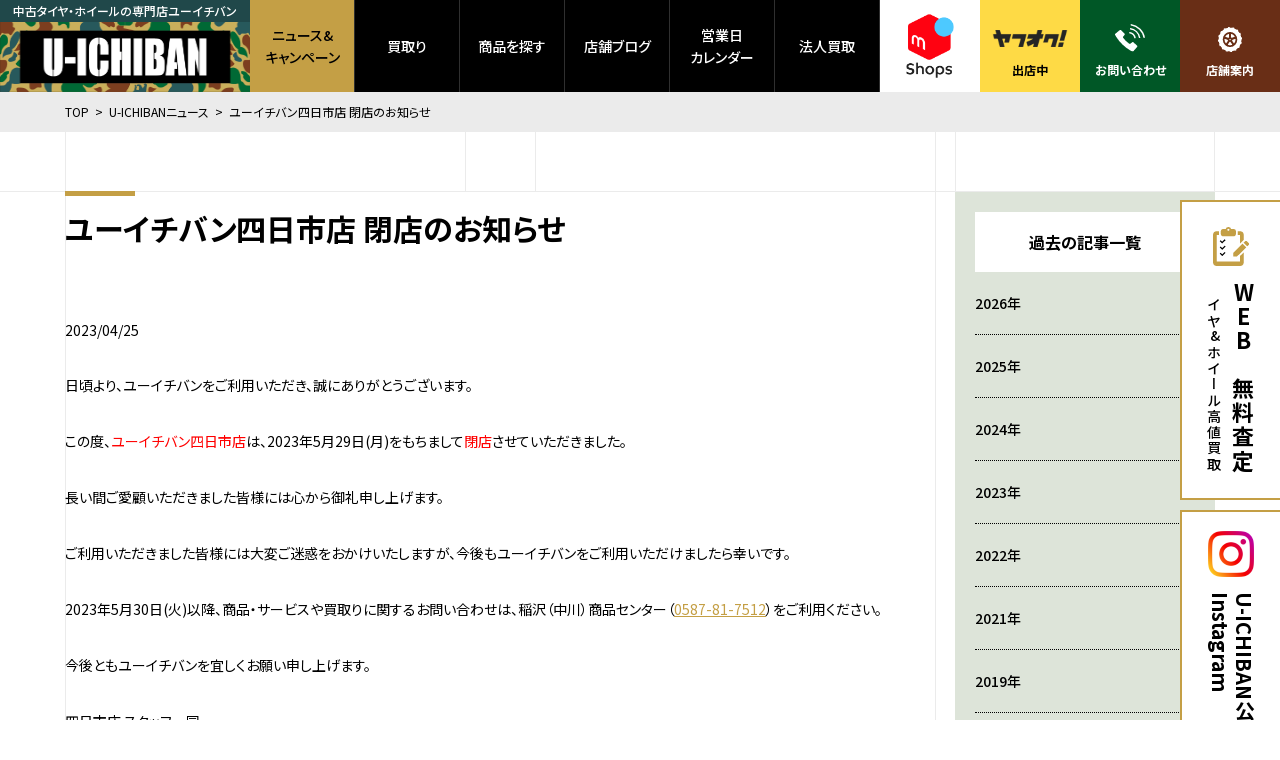

--- FILE ---
content_type: text/html; charset=UTF-8
request_url: https://uichiban.jp/news/56870.html
body_size: 5706
content:
<!DOCTYPE html>
<html lang="ja" class="no-js">
<head>
<!-- Yahoo! Site General Tag -->
	<script async src="https://s.yimg.jp/images/listing/tool/cv/ytag.js"></script>
	<script>
	window.yjDataLayer = window.yjDataLayer || [];
	function ytag() { yjDataLayer.push(arguments); }
	ytag({"type":"ycl_cookie"});
	</script>
<!-- End Yahoo! Site General Tag -->
<!-- Google Tag Manager -->
	<script>(function(w,d,s,l,i){w[l]=w[l]||[];w[l].push({'gtm.start':
	new Date().getTime(),event:'gtm.js'});var f=d.getElementsByTagName(s)[0],
	j=d.createElement(s),dl=l!='dataLayer'?'&l='+l:'';j.async=true;j.src=
	'https://www.googletagmanager.com/gtm.js?id='+i+dl;f.parentNode.insertBefore(j,f);
	})(window,document,'script','dataLayer','GTM-KF2KPC2');</script>
<!-- GA4 -->
	<script>(function(w,d,s,l,i){w[l]=w[l]||[];w[l].push({'gtm.start':
	new Date().getTime(),event:'gtm.js'});var f=d.getElementsByTagName(s)[0],
	j=d.createElement(s),dl=l!='dataLayer'?'&l='+l:'';j.async=true;j.src=
	'https://www.googletagmanager.com/gtm.js?id='+i+dl;f.parentNode.insertBefore(j,f);
	})(window,document,'script','dataLayer','GTM-PZVMV62');</script>
<!-- End Google Tag Manager -->
	<meta charset="utf-8" />
	<title>ユーイチバン四日市店 閉店のお知らせ | U-ICHIBANニュース | 中古ホイール・タイヤ買取・販売のU-ICHIBAN</title>
	<meta http-equiv="X-UA-COMPATIBLE" content="IE=edge" />
	<meta name="description" content="中古ホイール・タイヤ買取・販売のU-ICHIBAN。ケータイやクルマのように、タイヤ・ホイールも買い換える時には売っておトクに賢く買い換えよう。" />
	<meta name="viewport" content="width=device-width,user-scalable=no,maximum-scale=1" />
	<meta property="og:title" content="ユーイチバン四日市店 閉店のお知らせ | U-ICHIBANニュース | 中古ホイール・タイヤ買取・販売のU-ICHIBAN" />
	<meta property="og:type" content="website" />
	<meta property="og:description" content="中古ホイール・タイヤ買取・販売のU-ICHIBAN。ケータイやクルマのように、タイヤ・ホイールも買い換える時には売っておトクに賢く買い換えよう。" />
	<meta property="og:url" content="https://uichiban.jp/news/56870.html" />
	<meta property="og:image" content="https://uichiban.jp/wp/wp-content/themes/uichiban2021/images/common/ogp.png" />
	<meta property="og:site_name" content="中古ホイール・タイヤ買取・販売のU-ICHIBAN" />
	<meta name="twitter:card" content="summary_large_image" />
	<meta name="twitter:url" content="https://uichiban.jp/" />
	<meta name="twitter:title" content="ユーイチバン四日市店 閉店のお知らせ | U-ICHIBANニュース | 中古ホイール・タイヤ買取・販売のU-ICHIBAN" />
	<meta name="twitter:description" content="中古ホイール・タイヤ買取・販売のU-ICHIBAN。ケータイやクルマのように、タイヤ・ホイールも買い換える時には売っておトクに賢く買い換えよう。" />
	<meta name="twitter:image:src" content="https://uichiban.jp/wp/wp-content/themes/uichiban2021/images/common/ogp.jpg" />
	<link rel="apple-touch-icon" sizes="180x180" href="https://uichiban.jp/wp/wp-content/themes/uichiban2021/images/favicons/apple-touch-icon.png" />
	<link rel="icon" type="image/png" sizes="32x32" href="https://uichiban.jp/wp/wp-content/themes/uichiban2021/images/favicons/favicon-32x32.png" />
	<link rel="icon" type="image/png" sizes="16x16" href="https://uichiban.jp/wp/wp-content/themes/uichiban2021/images/favicons/favicon-16x16.png" />
	<link rel="manifest" href="https://uichiban.jp/wp/wp-content/themes/uichiban2021/images/favicons/site.webmanifest" />
	<meta name="msapplication-TileColor" content="#da532c" />
	<meta name="theme-color" content="#ffffff" />
	<meta name="format-detection" content="telephone=no" />
	<link rel="preconnect" href="https://fonts.gstatic.com" />
	<link rel="stylesheet" href="https://fonts.googleapis.com/css2?family=Audiowide&display=swap" />
	<link rel="stylesheet" href="https://fonts.googleapis.com/css?family=Noto+Sans+JP:300,400,500,700,900" />
	<link rel="stylesheet" type="text/css" href="https://uichiban.jp/wp/wp-content/themes/uichiban2021/css/styles.min.css?1769908524" />
	<link rel="stylesheet" type="text/css" href="https://uichiban.jp/wp/wp-content/themes/uichiban2021/css/laptop.min.css?1769908524" media="all and (max-width: 1190px)" />
	<link rel="stylesheet" type="text/css" href="https://uichiban.jp/wp/wp-content/themes/uichiban2021/css/tablet.min.css?1769908524" media="all and (max-width: 1030px)" />
	<link rel="stylesheet" type="text/css" href="https://uichiban.jp/wp/wp-content/themes/uichiban2021/css/mobile.min.css?1769908524" media="all and (max-width: 640px)" />
<!-- Global site tag (gtag.js) - Google Ads: 811064066 -->
	<script async src="https://www.googletagmanager.com/gtag/js?id=AW-811064066"></script>
	<script>
	  window.dataLayer = window.dataLayer || [];
	  function gtag(){dataLayer.push(arguments);}
	  gtag('js', new Date());

	  gtag('config', 'AW-811064066');
	</script>
<meta name='robots' content='max-image-preview:large' />
<link rel='dns-prefetch' href='//s.w.org' />
<link rel='stylesheet' id='wp-block-library-css'  href='https://uichiban.jp/wp/wp-includes/css/dist/block-library/style.min.css?ver=5.7.14' type='text/css' media='all' />
<link rel='stylesheet' id='wp-pagenavi-css'  href='https://uichiban.jp/wp/wp-content/plugins/wp-pagenavi/pagenavi-css.css?ver=2.70' type='text/css' media='all' />
<link rel='stylesheet' id='dashicons-css'  href='https://uichiban.jp/wp/wp-includes/css/dashicons.min.css?ver=5.7.14' type='text/css' media='all' />
<link rel='stylesheet' id='xo-event-calendar-css'  href='https://uichiban.jp/wp/wp-content/plugins/xo-event-calendar/css/xo-event-calendar.css?ver=2.2.11' type='text/css' media='all' />
<script>if (document.location.protocol != "https:") {document.location = document.URL.replace(/^http:/i, "https:");}</script><script type='text/javascript' id='xo-event-calendar-ajax-js-extra'>
/* <![CDATA[ */
var xo_event_calendar_object = {"ajax_url":"https:\/\/uichiban.jp\/wp\/wp-admin\/admin-ajax.php","action":"xo_event_calendar_month"};
/* ]]> */
</script>
<script type='text/javascript' src='https://uichiban.jp/wp/wp-content/plugins/xo-event-calendar/js/ajax.js?ver=2.2.11' id='xo-event-calendar-ajax-js'></script>
</head>
<body data-rsssl=1 id="news" class="preload" data-root="https://uichiban.jp/">
<!-- Google Tag Manager (noscript) -->
	<noscript><iframe src="https://www.googletagmanager.com/ns.html?id=GTM-KF2KPC2"
	height="0" width="0" style="display:none;visibility:hidden"></iframe></noscript>
<!-- GA4 -->
	<noscript><iframe src="https://www.googletagmanager.com/ns.html?id=GTM-PZVMV62"
	height="0" width="0" style="display:none;visibility:hidden"></iframe></noscript>
<!-- End Google Tag Manager (noscript) -->
	<a id="btn_assessment" href="https://uichiban.jp/entry/set">
		<div class="pic">
			<img src="https://uichiban.jp/wp/wp-content/themes/uichiban2021/images/common/icon_assessment.svg" alt="WEBで無料査定" />
			<img src="https://uichiban.jp/wp/wp-content/themes/uichiban2021/images/common/icon_assessment_dark.svg" alt="WEBで無料査定" />
		</div>
		<p>
			<strong class="bold">WEBで無料査定</strong>
			<span class="medium">タイヤ&amp;ホイール高値買取</span>
		</p>
	</a>
	<a id="btn_instagram" href="https://www.instagram.com/u_ichiban/?hl=ja" target="_blank" rel="noopener noreferrer">
		<div class="pic">
			<img src="https://uichiban.jp/wp/wp-content/themes/uichiban2021/images/common/icon_instagram.png" alt="Instagram" />
		</div>
		<p class="bold">
			U-ICHIBAN公式<br />
			Instagram
		</p>
	</a>
	<input id="chk_nav" type="checkbox" class="chk" />
	<header>
		<a id="btn_logo" href="https://uichiban.jp/" class="btn_opacity">
			<span class="medium">中古タイヤ・ホイールの専門店ユーイチバン</span>
			<div class="pic">
				<img src="https://uichiban.jp/wp/wp-content/themes/uichiban2021/images/common/icon_logo.png" alt="中古ホイール・タイヤ買取・販売のU-ICHIBAN" />
			</div>
		</a>
		<ul id="nav_header_parents" class="medium">
			<li class="nav_header_parent news">
				<a href="https://uichiban.jp/news" class="btn_header_parent active">
					ニュース&amp;<br />キャンペーン
				</a>
				<ul class="nav_header_children">
					<li class="nav_header_child">
						<a href="https://uichiban.jp/news-category/specialfeature" class="btn_main_child">特集</a>
					</li>
				</ul>
			</li>
			<li class="nav_header_parent sell">
				<a href="https://uichiban.jp/entry" class="btn_header_parent">買取り</a>
			</li>
			<li class="nav_header_parent yahoo">
				<a href="https://uichiban.jp/yahoo_auction" class="btn_header_parent">商品を探す</a>
				<ul class="nav_header_children">
					<li class="nav_header_child">
						<a href="https://uichiban.jp/buy" class="btn_main_child">売買ポリシー</a>
					</li>
				</ul>
			</li>
			<li class="nav_header_parent blogs">
				<a href="https://uichiban.jp/blogs" class="btn_header_parent">店舗ブログ</a>
				<ul class="nav_header_children">
					<li class="nav_header_child">
						<a href="https://uichiban.jp/omiya-blog" class="btn_main_child">大宮バイパス店</a>
					</li>
					<li class="nav_header_child">
						<a href="https://uichiban.jp/ogaki-blog" class="btn_main_child">大垣店</a>
					</li>
				</ul>
			</li>
			<li class="nav_header_parent calendar">
				<a href="https://uichiban.jp/calendar" class="btn_header_parent">営業日<br />カレンダー</a>
			</li>
			<li class="nav_header_parent hojin">
				<a href="https://uichiban.jp/hojin" class="btn_header_parent">法人買取</a>
			</li>
<!--
			<li class="nav_header_parent inquiry">
				<a href="https://uichiban.jp/inquiry" class="btn_header_parent">お問い合わせ</a>
			</li>
-->
		</ul>
		<ul id="nav_header_sub_parents" class="bold">
			<li class="nav_header_sub_parent mercari">
				<a href="https://mercari-shops.com/shops/WspR6idfQ2VudSyAokySWe" target="_blank" rel="noopener noreferrer" class="btn_header_sub_parent">
					<img src="https://uichiban.jp/wp/wp-content/themes/uichiban2021/images/common/icon_mercari.png" alt="メルカリ" />
					<span>出店中</span>
				</a>
			</li>
			<li class="nav_header_sub_parent yahoo">
				<a href="https://auctions.yahoo.co.jp/seller/9BUiNz3ENv9gnsQxYhsCiGGWT3VCP?user_type=c" target="_blank" rel="noopener noreferrer" class="btn_header_sub_parent">
					<img src="https://uichiban.jp/wp/wp-content/themes/uichiban2021/images/common/icon_yahoo.png" alt="ヤフオク！" />
					<span>出店中</span>
				</a>
			</li>
			<li class="nav_header_sub_parent callcenter">
				<a href="https://uichiban.jp/inquiry" class="btn_header_sub_parent">
					<img src="https://uichiban.jp/wp/wp-content/themes/uichiban2021/images/common/icon_tel01.svg" alt="お問い合わせ" />
					<span>お問い合わせ</span>
				</a>
			</li>
			<li class="nav_header_sub_parent stores">
				<a href="https://uichiban.jp/store" class="btn_header_sub_parent">
					<img src="https://uichiban.jp/wp/wp-content/themes/uichiban2021/images/common/icon_tire_white.svg" alt="店舗案内" />
					<span>店舗案内</span>
				</a>
			</li>
		</ul>
	</header>
	<nav id="nav_global">
		<div class="headline_buttons bold">
			<a href="https://uichiban.jp/entry" class="headline icon next">買取り</a>
			<a href="https://uichiban.jp/yahoo_auction" class="headline icon next">商品を探す</a>
		</div>
		<ul id="nav_global_parents">
			<li class="nav_global_parent">
				<a href="https://uichiban.jp/news" class="btn_nav_global_parent active">
					<strong class="en">NEWS &amp; CAMPAIGNS</strong>
					<span>ニュース&amp;キャンペーン</span>
				</a>
			</li>
			<li class="nav_global_parent">
				<a href="https://uichiban.jp/news-category/specialfeature" class="btn_nav_global_parent">
					<strong class="en">SPECIALS</strong>
					<span>特集</span>
				</a>
			</li>
			<li class="nav_global_parent">
				<p class="p_nav_global_parent">
					<strong class="en">BLOGS</strong>
					<span>店舗ブログ</span>
				</p>
				<ul class="nav_global_children bold">
					<li class="nav_global_child">
						<a href="https://uichiban.jp/omiya-blog" class="btn_global_child">大宮バイパス店</a>
					</li>
					<li class="nav_global_child">
						<a href="https://uichiban.jp/ogaki-blog" class="btn_global_child">大垣店</a>
					</li>
				</ul>
			</li>
			<li class="nav_global_parent">
				<p class="p_nav_global_parent">
					<strong class="en">SHOPS</strong>
					<span>店舗案内</span>
				</p>
				<ul class="nav_global_children bold">
					<li class="nav_global_child">
						<a href="https://uichiban.jp/store/omiya" class="btn_global_child">大宮バイパス店</a>
					</li>
					<li class="nav_global_child">
						<a href="https://uichiban.jp/store/ogaki" class="btn_global_child">大垣店</a>
					</li>
					<li class="nav_global_child">
						<a href="https://uichiban.jp/store/inazawa-nakagawa-center" class="btn_global_child">稲沢商品センター</a>
					</li>
				</ul>
			</li>
			<li class="nav_global_parent">
				<ul class="nav_global_children misc medium">
					<li class="nav_global_child">
						<a href="https://uichiban.jp/company" class="btn_global_child">会社概要</a>
					</li>
					<li class="nav_global_child">
						<a href="https://uichiban.jp/calendar" class="btn_global_child">営業日カレンダー</a>
					</li>
					<li class="nav_global_child">
						<a href="https://uichiban.jp/hojin" class="btn_global_child">法人買取</a>
					</li>
<!--コールセンター休止>
					<li class="nav_global_child">
						<a href="https://uichiban.jp/callcenter" class="btn_global_child">コールセンター</a>
					</li>
<コールセンター休止-->
					<li class="nav_global_child">
						<a href="https://uichiban.jp/inquiry" class="btn_global_child">お問い合わせ</a>
					</li>
					<li class="nav_global_child">
						<a href="https://uichiban.jp/buy" class="btn_global_child">売買ポリシー</a>
					</li>
					<li class="nav_global_child">
						<a href="https://uichiban.jp/privacy" class="btn_global_child">プライバシー ポリシー</a>
					</li>
				</ul>
			</li>
			<li class="nav_global_parent outside medium">
				<p>在庫商品を探す（メルカリ）</p>
				<a href="https://mercari-shops.com/shops/WspR6idfQ2VudSyAokySWe" target="_blank" rel="noopener noreferrer" class="btn_header_sub_parent">
					<img src="https://uichiban.jp/wp/wp-content/themes/uichiban2021/images/common/icon_mercari_sp.png" alt="メルカリ" />
					<span>出店中</span>
				</a>
				<p>在庫商品を探す（ヤフオク!）</p>
				<a href="https://auctions.yahoo.co.jp/seller/9BUiNz3ENv9gnsQxYhsCiGGWT3VCP?user_type=c" target="_blank" rel="noopener noreferrer">
					<img src="https://uichiban.jp/wp/wp-content/themes/uichiban2021/images/common/icon_yahoo.png" alt="ヤフオク！" />
					<span class="bold">出店中</span>
				</a>
			</li>
		</ul>
		<div class="sns">
			<strong class="en">FOLLOW US</strong>
			<ul>
				<li>
					<a href="https://www.instagram.com/u_ichiban/?hl=ja" target="_blank" rel="noopener noreferrer" class="btn_opacity">
						<img src="https://uichiban.jp/wp/wp-content/themes/uichiban2021/images/common/icon_instagram.png" alt="Instagram" />
					</a>
				</li>
			</ul>
		</div>
		<label id="btn_nav_close" for="chk_nav"></label>
	</nav>
	<label id="btn_nav" for="chk_nav">
		<span class="en">MENU</span>
	</label>
	<div id="field">
		<main>
			<div id="breadcrumb">
				<ul class="wrapper">
					<li>
						<a href="https://uichiban.jp/">TOP</a>
					</li>
					<li>
						<a href="https://uichiban.jp/news">U-ICHIBANニュース</a>
					</li>
					<li>
						<strong>ユーイチバン四日市店 閉店のお知らせ</strong>
					</li>
				</ul>
			</div>
			<div id="has_sidebar" class="has_bg_border_blog">
				<div class="wrapper has_bg_border_top">
					<section id="list_wrapper" class="blog_main">
						<article id="blog_wrapper">
							<h2 class="has_border bold">
								<span>ユーイチバン四日市店 閉店のお知らせ</span>
							</h2>
							<span class="blog_date">2023/04/25</span>
							<div id="blog_body" class="wysiwyg_wrapper paragraph">
日頃より、ユーイチバンをご利用いただき、誠にありがとうございます。<br />
<br />
この度、<span style="color: #ff0000;">ユーイチバン四日市店</span>は、2023年5月29日(月)をもちまして<span style="color: #ff0000;">閉店</span>させていただきました。<br />
<br />
長い間ご愛顧いただきました皆様には心から御礼申し上げます。<br />
<br />
ご利用いただきました皆様には大変ご迷惑をおかけいたしますが、今後もユーイチバンをご利用いただけましたら幸いです。<br />
<br />
2023年5月30日(火)以降、商品・サービスや買取りに関するお問い合わせは、稲沢（中川）商品センター（<a href="tel:0587-81-7512">0587-81-7512</a>）をご利用ください。<br />
<br />
今後ともユーイチバンを宜しくお願い申し上げます。<br />
<br />
四日市店 スタッフ一同<br />
							</div>
							<ul class="pager has_corner_border has_bg_border_top">
								<li class="prev">
<a class="btn_box minimum white bold reverse icon arrow" href="https://uichiban.jp/news/56898.html" rel="next">新しいページ</a>								</li>
								<li class="list">
									<a href="https://uichiban.jp/news" class="btn_box minimum white bold list">
										<span>一覧へ</span>
									</a>
								</li>
								<li class="next">
<a class="btn_box minimum white bold icon arrow" href="https://uichiban.jp/news/13414.html" rel="prev">古いページ</a>								</li>
							</ul>
						</article>
						<div id="recommended" class="has_bg_border_top">
							<div class="blog_items_wrapper">
					<ul class="blog_items news_blog col2s">
					</ul>
					<div class="has_bg_border_top"></div>
							</div>
						</div>
					</section>
					<div id="sidebar">
						<div class="sidebar_box">
							<h3 class="bold">過去の記事一覧</h3>
							<ul class="sidebar_parents medium">
								<li class="sidebar_parent">
									<input id="chk_archives_2026" type="checkbox" class="chk chk_archives chk_app" data-app="slide" />
									<label for="chk_archives_2026" class="btn_sidebar icon down">2026年</label>
									<ul class="sidebar_children slide_target">
										<li class="sidebar_child">
											<a href="https://uichiban.jp/news/date/2026/1" class="medium">1月</a>
										</li>
									</ul>
								</li>
								<li class="sidebar_parent">
									<input id="chk_archives_2025" type="checkbox" class="chk chk_archives chk_app" data-app="slide" />
									<label for="chk_archives_2025" class="btn_sidebar icon down">2025年</label>
									<ul class="sidebar_children slide_target">
										<li class="sidebar_child">
											<a href="https://uichiban.jp/news/date/2025/12" class="medium">12月</a>
										</li>
										<li class="sidebar_child">
											<a href="https://uichiban.jp/news/date/2025/11" class="medium">11月</a>
										</li>
										<li class="sidebar_child">
											<a href="https://uichiban.jp/news/date/2025/10" class="medium">10月</a>
										</li>
										<li class="sidebar_child">
											<a href="https://uichiban.jp/news/date/2025/9" class="medium">9月</a>
										</li>
										<li class="sidebar_child">
											<a href="https://uichiban.jp/news/date/2025/8" class="medium">8月</a>
										</li>
										<li class="sidebar_child">
											<a href="https://uichiban.jp/news/date/2025/7" class="medium">7月</a>
										</li>
										<li class="sidebar_child">
											<a href="https://uichiban.jp/news/date/2025/6" class="medium">6月</a>
										</li>
										<li class="sidebar_child">
											<a href="https://uichiban.jp/news/date/2025/5" class="medium">5月</a>
										</li>
										<li class="sidebar_child">
											<a href="https://uichiban.jp/news/date/2025/4" class="medium">4月</a>
										</li>
										<li class="sidebar_child">
											<a href="https://uichiban.jp/news/date/2025/3" class="medium">3月</a>
										</li>
										<li class="sidebar_child">
											<a href="https://uichiban.jp/news/date/2025/2" class="medium">2月</a>
										</li>
										<li class="sidebar_child">
											<a href="https://uichiban.jp/news/date/2025/1" class="medium">1月</a>
										</li>
									</ul>
								</li>
								<li class="sidebar_parent">
									<input id="chk_archives_2024" type="checkbox" class="chk chk_archives chk_app" data-app="slide" />
									<label for="chk_archives_2024" class="btn_sidebar icon down">2024年</label>
									<ul class="sidebar_children slide_target">
										<li class="sidebar_child">
											<a href="https://uichiban.jp/news/date/2024/11" class="medium">11月</a>
										</li>
										<li class="sidebar_child">
											<a href="https://uichiban.jp/news/date/2024/10" class="medium">10月</a>
										</li>
										<li class="sidebar_child">
											<a href="https://uichiban.jp/news/date/2024/9" class="medium">9月</a>
										</li>
										<li class="sidebar_child">
											<a href="https://uichiban.jp/news/date/2024/8" class="medium">8月</a>
										</li>
										<li class="sidebar_child">
											<a href="https://uichiban.jp/news/date/2024/7" class="medium">7月</a>
										</li>
										<li class="sidebar_child">
											<a href="https://uichiban.jp/news/date/2024/6" class="medium">6月</a>
										</li>
										<li class="sidebar_child">
											<a href="https://uichiban.jp/news/date/2024/4" class="medium">4月</a>
										</li>
										<li class="sidebar_child">
											<a href="https://uichiban.jp/news/date/2024/3" class="medium">3月</a>
										</li>
										<li class="sidebar_child">
											<a href="https://uichiban.jp/news/date/2024/2" class="medium">2月</a>
										</li>
										<li class="sidebar_child">
											<a href="https://uichiban.jp/news/date/2024/1" class="medium">1月</a>
										</li>
									</ul>
								</li>
								<li class="sidebar_parent">
									<input id="chk_archives_2023" type="checkbox" class="chk chk_archives chk_app" data-app="slide" />
									<label for="chk_archives_2023" class="btn_sidebar icon down">2023年</label>
									<ul class="sidebar_children slide_target">
										<li class="sidebar_child">
											<a href="https://uichiban.jp/news/date/2023/12" class="medium">12月</a>
										</li>
										<li class="sidebar_child">
											<a href="https://uichiban.jp/news/date/2023/11" class="medium">11月</a>
										</li>
										<li class="sidebar_child">
											<a href="https://uichiban.jp/news/date/2023/10" class="medium">10月</a>
										</li>
										<li class="sidebar_child">
											<a href="https://uichiban.jp/news/date/2023/9" class="medium">9月</a>
										</li>
										<li class="sidebar_child">
											<a href="https://uichiban.jp/news/date/2023/8" class="medium">8月</a>
										</li>
										<li class="sidebar_child">
											<a href="https://uichiban.jp/news/date/2023/6" class="medium">6月</a>
										</li>
										<li class="sidebar_child">
											<a href="https://uichiban.jp/news/date/2023/5" class="medium">5月</a>
										</li>
										<li class="sidebar_child">
											<a href="https://uichiban.jp/news/date/2023/4" class="medium">4月</a>
										</li>
										<li class="sidebar_child">
											<a href="https://uichiban.jp/news/date/2023/3" class="medium">3月</a>
										</li>
										<li class="sidebar_child">
											<a href="https://uichiban.jp/news/date/2023/2" class="medium">2月</a>
										</li>
										<li class="sidebar_child">
											<a href="https://uichiban.jp/news/date/2023/1" class="medium">1月</a>
										</li>
									</ul>
								</li>
								<li class="sidebar_parent">
									<input id="chk_archives_2022" type="checkbox" class="chk chk_archives chk_app" data-app="slide" />
									<label for="chk_archives_2022" class="btn_sidebar icon down">2022年</label>
									<ul class="sidebar_children slide_target">
										<li class="sidebar_child">
											<a href="https://uichiban.jp/news/date/2022/12" class="medium">12月</a>
										</li>
										<li class="sidebar_child">
											<a href="https://uichiban.jp/news/date/2022/11" class="medium">11月</a>
										</li>
										<li class="sidebar_child">
											<a href="https://uichiban.jp/news/date/2022/10" class="medium">10月</a>
										</li>
										<li class="sidebar_child">
											<a href="https://uichiban.jp/news/date/2022/9" class="medium">9月</a>
										</li>
										<li class="sidebar_child">
											<a href="https://uichiban.jp/news/date/2022/8" class="medium">8月</a>
										</li>
										<li class="sidebar_child">
											<a href="https://uichiban.jp/news/date/2022/7" class="medium">7月</a>
										</li>
										<li class="sidebar_child">
											<a href="https://uichiban.jp/news/date/2022/6" class="medium">6月</a>
										</li>
										<li class="sidebar_child">
											<a href="https://uichiban.jp/news/date/2022/5" class="medium">5月</a>
										</li>
										<li class="sidebar_child">
											<a href="https://uichiban.jp/news/date/2022/4" class="medium">4月</a>
										</li>
										<li class="sidebar_child">
											<a href="https://uichiban.jp/news/date/2022/3" class="medium">3月</a>
										</li>
										<li class="sidebar_child">
											<a href="https://uichiban.jp/news/date/2022/2" class="medium">2月</a>
										</li>
									</ul>
								</li>
								<li class="sidebar_parent">
									<input id="chk_archives_2021" type="checkbox" class="chk chk_archives chk_app" data-app="slide" />
									<label for="chk_archives_2021" class="btn_sidebar icon down">2021年</label>
									<ul class="sidebar_children slide_target">
										<li class="sidebar_child">
											<a href="https://uichiban.jp/news/date/2021/3" class="medium">3月</a>
										</li>
										<li class="sidebar_child">
											<a href="https://uichiban.jp/news/date/2021/1" class="medium">1月</a>
										</li>
									</ul>
								</li>
								<li class="sidebar_parent">
									<input id="chk_archives_2019" type="checkbox" class="chk chk_archives chk_app" data-app="slide" />
									<label for="chk_archives_2019" class="btn_sidebar icon down">2019年</label>
									<ul class="sidebar_children slide_target">
										<li class="sidebar_child">
											<a href="https://uichiban.jp/news/date/2019/10" class="medium">10月</a>
										</li>
									</ul>
								</li>
							</ul>
						</div>
					</div>
				</div>
			</div>
		</main>
		<footer>
			<nav id="nav_footer" class="has_bg_border_footer has_bg_border_top">
				<div class="wrapper medium">
					<ul class="nav_footer_parents">
						<li class="nav_footer_parent">
							<a href="https://uichiban.jp/entry/line" class="btn_footer_parent btn_text">LINEでかんたん査定</a>
						</li>
						<li class="nav_footer_parent">
							<a href="https://mercari-shops.com/shops/WspR6idfQ2VudSyAokySWe" target="_blank" rel="noopener noreferrer" class="btn_footer_parent btn_text">在庫商品を探す（メルカリ）</a>
						</li>
						<li class="nav_footer_parent">
							<a href="https://auctions.yahoo.co.jp/seller/9BUiNz3ENv9gnsQxYhsCiGGWT3VCP?user_type=c" target="_blank" rel="noopener noreferrer" class="btn_footer_parent btn_text">在庫商品を探す（ヤフオク!）</a>
						</li>
						<li class="nav_footer_parent">
							<a href="https://uichiban.jp/news" class="btn_footer_parent btn_text">ニュース&amp;キャンペーン</a>
						</li>
						<li class="nav_footer_parent">
							<a href="https://uichiban.jp/news-category/specialfeature" class="btn_footer_parent btn_text">特集</a>
						</li>
					</ul>
					<ul class="nav_footer_parents">
						<li class="nav_footer_parent">
							<a href="https://uichiban.jp/store/" class="btn_footer_parent btn_text">店舗案内</a>
							<ul class="nav_footer_children normal">
								<li class="nav_footer_child">
									<a href="https://uichiban.jp/store/omiya" class="btn_footer_child btn_text">大宮バイパス店</a>
								</li>
								<li class="nav_footer_child">
									<a href="https://uichiban.jp/store/ogaki" class="btn_footer_child btn_text">大垣店</a>
								</li>
								<li class="nav_footer_child">
									<a href="https://uichiban.jp/store/inazawa-nakagawa-center" class="btn_footer_child btn_text">稲沢商品センター</a>
								</li>
							</ul>
						</li>
					</ul>
					<ul class="nav_footer_parents">
						<li class="nav_footer_parent">
							<a href="https://uichiban.jp/omiya-blog" class="btn_footer_parent btn_text">大宮バイパス店ブログ</a>
						</li>
						<li class="nav_footer_parent">
							<a href="https://uichiban.jp/ogaki-blog" class="btn_footer_parent btn_text">大垣店ブログ</a>
						</li>
					</ul>
					<ul class="nav_footer_parents">
						<li class="nav_footer_parent">
							<a href="https://uichiban.jp/company" class="btn_footer_parent btn_text">会社概要</a>
						</li>
						<li class="nav_footer_parent">
							<a href="https://uichiban.jp/buy" class="btn_footer_parent btn_text">売買ポリシー</a>
						</li>
						<li class="nav_footer_parent">
							<a href="https://uichiban.jp/privacy" class="btn_footer_parent btn_text">プライバシー ポリシー</a>
						</li>
						<li class="nav_footer_parent">
							<a href="https://uichiban.jp/terms" class="btn_footer_parent btn_text">宅配買取規約</a>
						</li>
						<li class="nav_footer_parent">
							<a href="https://uichiban.jp/inquiry" class="btn_footer_parent btn_text">お問い合わせ</a>
						</li>
<!--コールセンター休止-->
						<!--<li class="nav_footer_parent">
							<a href="https://uichiban.jp/callcenter" class="btn_footer_parent btn_text">コールセンター</a>
						</li>-->
<!--コールセンター休止-->
					</ul>
					<div class="sns">
						<strong class="medium">FOLLOW US</strong>
						<ul>
							<li>
								<a href="https://www.instagram.com/u_ichiban/?hl=ja" target="_blank" rel="noopener noreferrer" class="btn_opacity">
									<img src="https://uichiban.jp/wp/wp-content/themes/uichiban2021/images/common/icon_instagram.png" alt="Instagram" />
								</a>
							</li>
						</ul>
					</div>
				</div>
			</nav>
			<a id="btn_pagetop" href="#field" class="medium">
				<p class="icon arrow">
					<span>PAGE TOP</span>
				</p>
			</a>
			<div id="footer_info">
				<div class="wrapper">
					<p>
						<a href="http://www.autoparts-japan.com/" target="_blank"><font color="white">株式会社オートパーツジャパン</font></a><br />
						<br />
						古物許可証番号 愛知県公安委員会第541161305800号<br />
						<br />
						株式会社オートパーツジャパンは株式会社コメ兵ホールディングス（東証スタンダード・名証メイン上場）のグループ企業です。<br />
						&copy; Auto Parts Japan Co.,Ltd. All rights reserved.
					</p>
					<div class="logos">
						<a href="https://komehyohds.com/company/group/" target="_blank" rel="noopener noreferrer" class="btn_komehyo btn_opacity">
							<img src="https://uichiban.jp/wp/wp-content/themes/uichiban2021/images/common/icon_komehyo2.svg" alt="KOMEHYO HOLDINGS" />
						</a>
						<a href="https://www.craft-web.co.jp/" target="_blank" rel="noopener noreferrer" class="btn_craft btn_opacity">
							<img src="https://uichiban.jp/wp/wp-content/themes/uichiban2021/images/common/icon_craft.png" alt="Craft" />
						</a>
					</div>
				</div>
			</div>
		</footer>
	</div>
	<script src="https://uichiban.jp/wp/wp-content/themes/uichiban2021/js/jquery-3.1.0.min.js?1769908524"></script>
	<script src="https://uichiban.jp/wp/wp-content/themes/uichiban2021/js/imagesloaded.pkgd.min.js?1769908524"></script>
	<script src="https://uichiban.jp/wp/wp-content/themes/uichiban2021/js/spmenu.min.js?1769908524"></script>
	<script src="https://uichiban.jp/wp/wp-content/themes/uichiban2021/js/anchor.min.js?1769908524"></script>
	<script src="https://uichiban.jp/wp/wp-content/themes/uichiban2021/js/functions.min.js?1769908524"></script>
</body>
</html>
